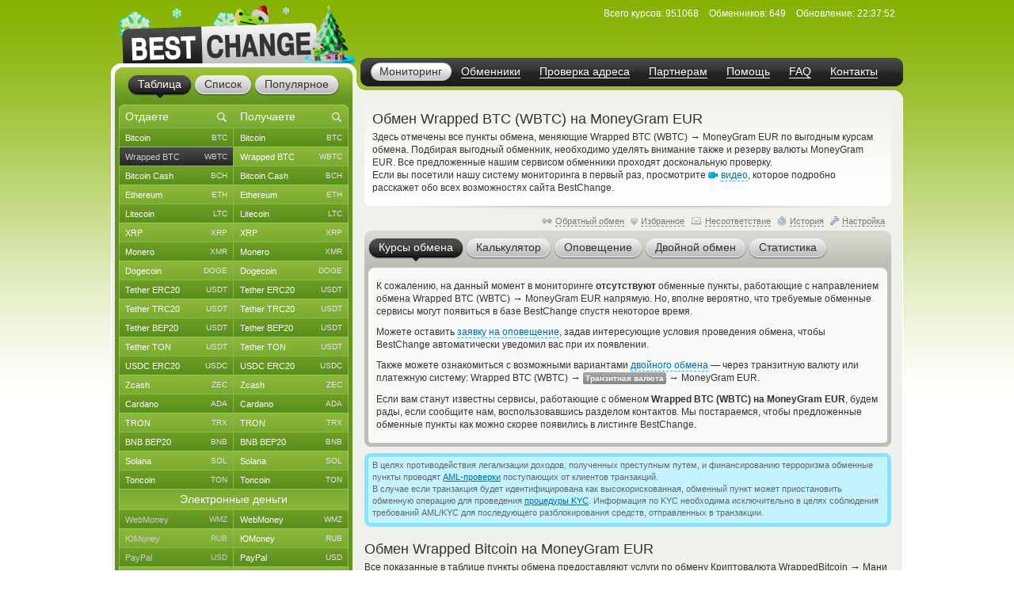

--- FILE ---
content_type: application/javascript
request_url: https://www.bestchange.ru/js/language/ru12.js
body_size: 2547
content:
var lang = {
'id': '1',
'language_code': 'ru',
'language_charset': 'windows-1251',
'fav_save': 'Нажмите Ctrl+D чтобы добавить страницу в закладки',
'sets_save': 'Сохранение настроек...',
'str_fail_serv': 'Отсутствует связь с сервером',
'sets_save_ok': 'Изменения сохранены',
'sets_save_fail': 'Произошла ошибка',
'str_fail_con': 'Отсутствует подключение',
'str_goto_exch': 'Открыть обменник',
'info_exch_verify': 'Данный обменный пункт прошел дополнительную проверку',
'info_exch_company': 'Данный обменный пункт имеет официальную юридическую регистрацию',
'details_rating': 'Рейтинг обменника',
'notify_tg_linked': 'Аккаунт Telegram привязан. Нажмите, чтобы сменить',
'notify_tg_link': '<установить>',
'notify_tg_howto_link': 'Запустите десктопную версию Telegram, перейдите по ссылке и в окне чата нажмите кнопку Start',
'notify_send': 'Отправка заявки...',
'notify_success': 'Заявка подана успешно',
'notify_error': 'Ошибка ввода',
'notify_error_det': 'Пожалуйста, исправьте следующие ошибки',
'notify_fail': 'Произошла ошибка. Обратитесь к администратору',
'notify_fail_serv': 'Сервер временно недоступен',
'str_ajax_title': 'Ждите...',
'contact_err_text': 'Введите текст сообщения',
'contact_email_request': 'Укажите ваш e-mail, если необходим ответ от нас:',
'contact_agree_need': 'Необходимо дать согласие с политикой конфиденциальности',
'contact_noemail': 'Не указан e-mail. Вы действительно хотите просто отправить сообщение, не получая на него ответ?',
'contact_unklang': 'Наша служба поддержки принимает письма и отвечает на только на русском и английском языках. Вы все равно желаете отправить это письмо?',
'blogger_agr1_need': 'Неоходимо подтвердить, что вы представитель ресурса',
'contact_send': 'Отправка сообщения...',
'contact_success': 'Отправлено успешно',
'contact_fail': 'Сообщение не отправлено',
'addto_soc_facebook': 'Facebook',
'addto_soc_twitter': 'Twitter',
'addto_soc_google': 'Закладки Google',
'addto_soc_vkontakte': 'ВКонтакте',
'addto_soc_yandex': 'Яндекс.Закладки',
'addto_title': 'Добавить в',
'bonus_button': 'Получить бонус',
'aff_main_captcha': '&larr; Нажмите для проверки',
'bonus_button_left': 'Осталось',
'aff_main_captcha_suc': 'Проверено успешно',
'bonus_frame': 'Чтобы получить бонус, необходимо открыть мониторинг обменников в отдельном окне',
'bonus_ok_desc': '<p>Если вам понравился мониторинг обменников BestChange, вы можете:</p><ul><li>Написать свой отзыв на <a target="_blank" rel="noreferrer" href="https://www.trustpilot.com/review/www.bestchange.com?languages=ru">Trustpilot</a> или во <a target="_blank" href="https://vk.com/topic-53507345_39091228">ВКонтакте</a> (мы очень любим получать отзывы);</li><li><a href="/partner/">Зарегистрироваться</a> в нашей реферальной программе и зарабатывать деньги, <span class="videolink" onclick="show_video(\'aff-ru\')"><span class="videoicon"></span><span class="link dashlink">рекламируя</span></span> BestChange;</li><li>Посоветовать BestChange вашим друзьям и знакомым;</li><li>Подписаться на наш канал в <a target="_blank" href="https://t.me/s/bestchangerus">Телеграм</a>.</li></ul>',
'bonus_thanks': 'Спасибо! Я хочу еще!',
'bonus_request_confirm': 'Вы уверены, что хотите получить выплату на кошелек?',
'bonus_request': 'Заказать выплату',
'bonus_request_send': 'Заказ выплаты...',
'bonus_satoshi': 'сатоши',
'tab_curr_expand': 'Развернуть полный список валют',
'tab_curr_reduce': 'Свернуть список валют, показать только популярные',
'info_frame': 'Чтобы оставить отзыв, откройте сайт в отдельном окне.',
'info_review_save': 'Добавление отзыва...',
'info_review_saved': 'Отзыв успешно сохранен',
'info_review_save_err': 'Ошибка добавления отзыва',
'info_review_delete': 'Удаление отзыва...',
'city_your': 'Ваш город',
'info_review_deleted': 'Отзыв удален',
'info_review_delete_err': 'Ошибка удаления',
'info_pass_verf': 'Проверка пароля...',
'info_pass_ok': 'Пароль верный',
'info_pass_inv': 'Неверный пароль',
'info_pass_verf_err': 'Ошибка проверки',
'city_find': 'Город или страна...',
'info_reviewpass': 'Пароль отзыва:',
'info_com_delete': 'Удалить',
'info_com_wrte': 'Написать',
'info_conf_del_review': 'Вы действительно хотите удалить этот отзыв?',
'info_claimtocancel': 'Снять претензию',
'info_claimtorenew': 'Возобновить претензию',
'info_com_save': 'Сохранение комментария...',
'info_com_saved': 'Комментарий опубликован',
'info_com_save_err': 'Ошибка отправки',
'info_com_turn': 'Свернуть',
'info_com_expand': 'Развернуть',
'fink_opt_rate_old': 'вместо заявленного',
'fink_opt_fee_old': 'вместо заявленной',
'fink_opt_mode_man': 'Ручной режим обмена вместо заявленного автоматического',
'fink_opt_mode_auto': 'Автоматический режим обмена вместо заявленного ручного',
'fink_send': 'Отправка информации...',
'fink_success': 'Благодарим за сотрудничество! Информация отправлена администратору',
'fink_fail': 'Информация не отправлена',
'favd_faved_link': 'Избранное',
'favd_faved_title': 'Удалить направление из списка Избранного',
'favd_link': 'Избранное',
'favd_title': 'Добавить направление в список Избранного для быстрого доступа',
'tabs_favd_desc': 'Избранные направления',
'tabs_top_desc': 'Популярные направления',
'exch_search': 'Для проверки уникальности введите название или домен обменного пункта:',
'exch_search_none': 'Похожие названия не найдены.',
'exch_search_found': 'Найдены проекты с созвучными названиями. Для уточнения информации, пожалуйста, обратитесь в администрацию мониторинга.',
'exch_search_err': 'Некорректный ввод. Попробуйте снова.',
'city_cur_geo': 'Текущее местоположение',
'str_km': 'км',
'info_review_check': 'Проверка безопасности...',
'info_review_disagree': 'Необходимо дать согласие с условиями BestChange',
'aml_report_started': 'Идет анализ адреса. Пожалуйста, ожидайте...',
'aml_report_almost': 'Данные получены, обновляем страницу...',
'aml_report_failed': 'Возникла ошибка. Пожалуйста, обратитесь к администратору.',
'pay_error': 'Ошибка получения реквизитов от криптопроцессинга. Пожалуйста, повторите попытку через полчаса, можно с тем же самым инвойсом. Если проблема повторится, пожалуйста, обратитесь в службу поддержки.',
'pay_arrived': 'Перевод поступил, оплата успешно завершена',
'aml_report_check': 'Уточнение статуса...',
'aml_report_waiting': 'Ожидание оплаты...',
'aml_voucher_check': 'Проверка и оплата...',
'str_fail_err': 'Произошла ошибка',
'aml_voucher_input': 'Пожалуйста, введите код ваучера',
'aml_choose_one': 'Выберите хотя бы одну компанию-анализатор'
};